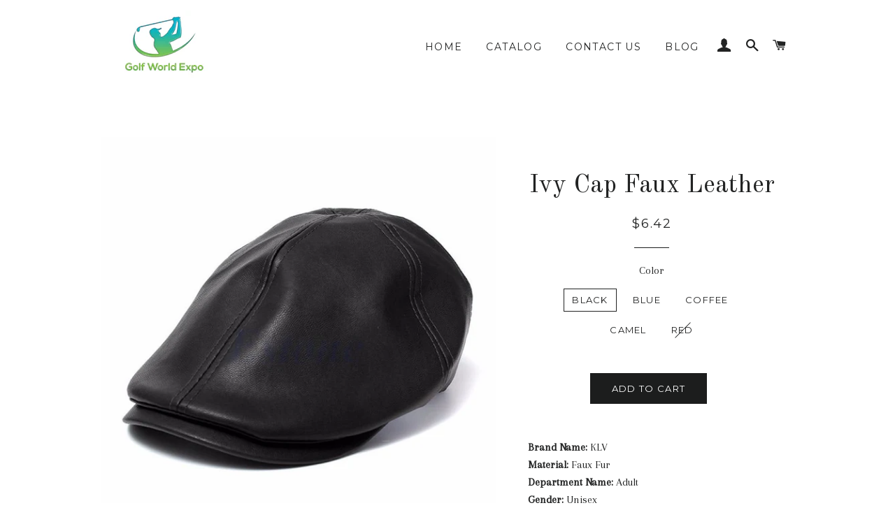

--- FILE ---
content_type: text/html; charset=utf-8
request_url: https://golfworldexpo.com/products/mens-ivy-cap-faux-leather-bunnet-newsboy-beret-cabbie-gatsby-flat-golf-hat
body_size: 17800
content:
<!doctype html>
<!--[if lt IE 7]><html class="no-js lt-ie9 lt-ie8 lt-ie7" lang="en"> <![endif]-->
<!--[if IE 7]><html class="no-js lt-ie9 lt-ie8" lang="en"> <![endif]-->
<!--[if IE 8]><html class="no-js lt-ie9" lang="en"> <![endif]-->
<!--[if IE 9 ]><html class="ie9 no-js"> <![endif]-->
<!--[if (gt IE 9)|!(IE)]><!--> <html class="no-js"> <!--<![endif]-->
<head>

<meta name="google-site-verification" content="sVZ9I8FQGoW1UsR8FE7J15zdeX9Xp6V56ufrv6GwrEU" />
  
  <!-- Basic page needs ================================================== -->
  <meta charset="utf-8">
  <meta http-equiv="X-UA-Compatible" content="IE=edge,chrome=1">

  
    <link rel="shortcut icon" href="//golfworldexpo.com/cdn/shop/files/Capture_c41a4645-ed6b-4896-aa54-53ae3cfaff21_32x32.JPG?v=1615923045" type="image/png" />
  

  <!-- Title and description ================================================== -->
  <title>
  Ivy Cap Faux Leather &ndash; Golf World Expo
  </title>

  
  <meta name="description" content="Brand Name: KLVMaterial: Faux FurDepartment Name: AdultGender: UnisexStyle: CasualPattern Type: SolidModel Number: C5531-BLItem Type: Berets">
  

  <!-- Helpers ================================================== -->
  <!-- /snippets/social-meta-tags.liquid -->




<meta property="og:site_name" content="Golf World Expo">
<meta property="og:url" content="https://golfworldexpo.com/products/mens-ivy-cap-faux-leather-bunnet-newsboy-beret-cabbie-gatsby-flat-golf-hat">
<meta property="og:title" content="Ivy Cap Faux Leather">
<meta property="og:type" content="product">
<meta property="og:description" content="Brand Name: KLVMaterial: Faux FurDepartment Name: AdultGender: UnisexStyle: CasualPattern Type: SolidModel Number: C5531-BLItem Type: Berets">

  <meta property="og:price:amount" content="6.36">
  <meta property="og:price:currency" content="USD">

<meta property="og:image" content="http://golfworldexpo.com/cdn/shop/products/product-image-458759101_1200x1200.jpg?v=1524539845"><meta property="og:image" content="http://golfworldexpo.com/cdn/shop/products/product-image-458759110_1200x1200.jpg?v=1524539847"><meta property="og:image" content="http://golfworldexpo.com/cdn/shop/products/product-image-458759107_1200x1200.jpg?v=1524539849">
<meta property="og:image:secure_url" content="https://golfworldexpo.com/cdn/shop/products/product-image-458759101_1200x1200.jpg?v=1524539845"><meta property="og:image:secure_url" content="https://golfworldexpo.com/cdn/shop/products/product-image-458759110_1200x1200.jpg?v=1524539847"><meta property="og:image:secure_url" content="https://golfworldexpo.com/cdn/shop/products/product-image-458759107_1200x1200.jpg?v=1524539849">


  <meta name="twitter:site" content="@GolfWorldExpo">

<meta name="twitter:card" content="summary_large_image">
<meta name="twitter:title" content="Ivy Cap Faux Leather">
<meta name="twitter:description" content="Brand Name: KLVMaterial: Faux FurDepartment Name: AdultGender: UnisexStyle: CasualPattern Type: SolidModel Number: C5531-BLItem Type: Berets">

  <link rel="canonical" href="https://golfworldexpo.com/products/mens-ivy-cap-faux-leather-bunnet-newsboy-beret-cabbie-gatsby-flat-golf-hat">
  <meta name="viewport" content="width=device-width,initial-scale=1,shrink-to-fit=no">
  <meta name="theme-color" content="#1c1d1d">

  <!-- CSS ================================================== -->
  <link href="//golfworldexpo.com/cdn/shop/t/2/assets/timber.scss.css?v=26990031559380320581674774710" rel="stylesheet" type="text/css" media="all" />
  <link href="//golfworldexpo.com/cdn/shop/t/2/assets/theme.scss.css?v=123750758437879041541674774710" rel="stylesheet" type="text/css" media="all" />
  
  
  
  <link href="//fonts.googleapis.com/css?family=Arapey:400" rel="stylesheet" type="text/css" media="all" />


  
    
    
    <link href="//fonts.googleapis.com/css?family=Old+Standard+TT:400" rel="stylesheet" type="text/css" media="all" />
  


  
    
    
    <link href="//fonts.googleapis.com/css?family=Montserrat:400" rel="stylesheet" type="text/css" media="all" />
  



  <!-- Sections ================================================== -->
  <script>
    window.theme = window.theme || {};
    theme.strings = {
      zoomClose: "Close (Esc)",
      zoomPrev: "Previous (Left arrow key)",
      zoomNext: "Next (Right arrow key)",
      moneyFormat: "${{amount}}",
      addressError: "Error looking up that address",
      addressNoResults: "No results for that address",
      addressQueryLimit: "You have exceeded the Google API usage limit. Consider upgrading to a \u003ca href=\"https:\/\/developers.google.com\/maps\/premium\/usage-limits\"\u003ePremium Plan\u003c\/a\u003e.",
      authError: "There was a problem authenticating your Google Maps account.",
      cartEmpty: "Your cart is currently empty.",
      cartCookie: "Enable cookies to use the shopping cart",
      cartSavings: "I18n Error: Missing interpolation value \"savings\" for \"You're saving {{ savings }}\""
    };
    theme.settings = {
      cartType: "page",
      gridType: "collage"
    };
  </script>

  <script src="//golfworldexpo.com/cdn/shop/t/2/assets/jquery-2.2.3.min.js?v=58211863146907186831524524467" type="text/javascript"></script>

  <!--[if (gt IE 9)|!(IE)]><!--><script src="//golfworldexpo.com/cdn/shop/t/2/assets/lazysizes.min.js?v=37531750901115495291524524467" async="async"></script><!--<![endif]-->
  <!--[if lte IE 9]><script src="//golfworldexpo.com/cdn/shop/t/2/assets/lazysizes.min.js?v=37531750901115495291524524467"></script><![endif]-->

  <!--[if (gt IE 9)|!(IE)]><!--><script src="//golfworldexpo.com/cdn/shop/t/2/assets/theme.js?v=124226671272222874361524525874" defer="defer"></script><!--<![endif]-->
  <!--[if lte IE 9]><script src="//golfworldexpo.com/cdn/shop/t/2/assets/theme.js?v=124226671272222874361524525874"></script><![endif]-->

  <!-- Header hook for plugins ================================================== -->
  <script>window.performance && window.performance.mark && window.performance.mark('shopify.content_for_header.start');</script><meta id="shopify-digital-wallet" name="shopify-digital-wallet" content="/452952105/digital_wallets/dialog">
<meta name="shopify-checkout-api-token" content="1f56db6e74d2b4dbd2362c5f1789ee06">
<meta id="in-context-paypal-metadata" data-shop-id="452952105" data-venmo-supported="true" data-environment="production" data-locale="en_US" data-paypal-v4="true" data-currency="USD">
<link rel="alternate" type="application/json+oembed" href="https://golfworldexpo.com/products/mens-ivy-cap-faux-leather-bunnet-newsboy-beret-cabbie-gatsby-flat-golf-hat.oembed">
<script async="async" src="/checkouts/internal/preloads.js?locale=en-US"></script>
<link rel="preconnect" href="https://shop.app" crossorigin="anonymous">
<script async="async" src="https://shop.app/checkouts/internal/preloads.js?locale=en-US&shop_id=452952105" crossorigin="anonymous"></script>
<script id="apple-pay-shop-capabilities" type="application/json">{"shopId":452952105,"countryCode":"US","currencyCode":"USD","merchantCapabilities":["supports3DS"],"merchantId":"gid:\/\/shopify\/Shop\/452952105","merchantName":"Golf World Expo","requiredBillingContactFields":["postalAddress","email"],"requiredShippingContactFields":["postalAddress","email"],"shippingType":"shipping","supportedNetworks":["visa","masterCard","amex","discover","elo","jcb"],"total":{"type":"pending","label":"Golf World Expo","amount":"1.00"},"shopifyPaymentsEnabled":true,"supportsSubscriptions":true}</script>
<script id="shopify-features" type="application/json">{"accessToken":"1f56db6e74d2b4dbd2362c5f1789ee06","betas":["rich-media-storefront-analytics"],"domain":"golfworldexpo.com","predictiveSearch":true,"shopId":452952105,"locale":"en"}</script>
<script>var Shopify = Shopify || {};
Shopify.shop = "golf-world-market.myshopify.com";
Shopify.locale = "en";
Shopify.currency = {"active":"USD","rate":"1.0"};
Shopify.country = "US";
Shopify.theme = {"name":"Brooklyn","id":10538516521,"schema_name":"Brooklyn","schema_version":"6.1.0","theme_store_id":730,"role":"main"};
Shopify.theme.handle = "null";
Shopify.theme.style = {"id":null,"handle":null};
Shopify.cdnHost = "golfworldexpo.com/cdn";
Shopify.routes = Shopify.routes || {};
Shopify.routes.root = "/";</script>
<script type="module">!function(o){(o.Shopify=o.Shopify||{}).modules=!0}(window);</script>
<script>!function(o){function n(){var o=[];function n(){o.push(Array.prototype.slice.apply(arguments))}return n.q=o,n}var t=o.Shopify=o.Shopify||{};t.loadFeatures=n(),t.autoloadFeatures=n()}(window);</script>
<script>
  window.ShopifyPay = window.ShopifyPay || {};
  window.ShopifyPay.apiHost = "shop.app\/pay";
  window.ShopifyPay.redirectState = null;
</script>
<script id="shop-js-analytics" type="application/json">{"pageType":"product"}</script>
<script defer="defer" async type="module" src="//golfworldexpo.com/cdn/shopifycloud/shop-js/modules/v2/client.init-shop-cart-sync_WVOgQShq.en.esm.js"></script>
<script defer="defer" async type="module" src="//golfworldexpo.com/cdn/shopifycloud/shop-js/modules/v2/chunk.common_C_13GLB1.esm.js"></script>
<script defer="defer" async type="module" src="//golfworldexpo.com/cdn/shopifycloud/shop-js/modules/v2/chunk.modal_CLfMGd0m.esm.js"></script>
<script type="module">
  await import("//golfworldexpo.com/cdn/shopifycloud/shop-js/modules/v2/client.init-shop-cart-sync_WVOgQShq.en.esm.js");
await import("//golfworldexpo.com/cdn/shopifycloud/shop-js/modules/v2/chunk.common_C_13GLB1.esm.js");
await import("//golfworldexpo.com/cdn/shopifycloud/shop-js/modules/v2/chunk.modal_CLfMGd0m.esm.js");

  window.Shopify.SignInWithShop?.initShopCartSync?.({"fedCMEnabled":true,"windoidEnabled":true});

</script>
<script>
  window.Shopify = window.Shopify || {};
  if (!window.Shopify.featureAssets) window.Shopify.featureAssets = {};
  window.Shopify.featureAssets['shop-js'] = {"shop-cart-sync":["modules/v2/client.shop-cart-sync_DuR37GeY.en.esm.js","modules/v2/chunk.common_C_13GLB1.esm.js","modules/v2/chunk.modal_CLfMGd0m.esm.js"],"init-fed-cm":["modules/v2/client.init-fed-cm_BucUoe6W.en.esm.js","modules/v2/chunk.common_C_13GLB1.esm.js","modules/v2/chunk.modal_CLfMGd0m.esm.js"],"shop-toast-manager":["modules/v2/client.shop-toast-manager_B0JfrpKj.en.esm.js","modules/v2/chunk.common_C_13GLB1.esm.js","modules/v2/chunk.modal_CLfMGd0m.esm.js"],"init-shop-cart-sync":["modules/v2/client.init-shop-cart-sync_WVOgQShq.en.esm.js","modules/v2/chunk.common_C_13GLB1.esm.js","modules/v2/chunk.modal_CLfMGd0m.esm.js"],"shop-button":["modules/v2/client.shop-button_B_U3bv27.en.esm.js","modules/v2/chunk.common_C_13GLB1.esm.js","modules/v2/chunk.modal_CLfMGd0m.esm.js"],"init-windoid":["modules/v2/client.init-windoid_DuP9q_di.en.esm.js","modules/v2/chunk.common_C_13GLB1.esm.js","modules/v2/chunk.modal_CLfMGd0m.esm.js"],"shop-cash-offers":["modules/v2/client.shop-cash-offers_BmULhtno.en.esm.js","modules/v2/chunk.common_C_13GLB1.esm.js","modules/v2/chunk.modal_CLfMGd0m.esm.js"],"pay-button":["modules/v2/client.pay-button_CrPSEbOK.en.esm.js","modules/v2/chunk.common_C_13GLB1.esm.js","modules/v2/chunk.modal_CLfMGd0m.esm.js"],"init-customer-accounts":["modules/v2/client.init-customer-accounts_jNk9cPYQ.en.esm.js","modules/v2/client.shop-login-button_DJ5ldayH.en.esm.js","modules/v2/chunk.common_C_13GLB1.esm.js","modules/v2/chunk.modal_CLfMGd0m.esm.js"],"avatar":["modules/v2/client.avatar_BTnouDA3.en.esm.js"],"checkout-modal":["modules/v2/client.checkout-modal_pBPyh9w8.en.esm.js","modules/v2/chunk.common_C_13GLB1.esm.js","modules/v2/chunk.modal_CLfMGd0m.esm.js"],"init-shop-for-new-customer-accounts":["modules/v2/client.init-shop-for-new-customer-accounts_BUoCy7a5.en.esm.js","modules/v2/client.shop-login-button_DJ5ldayH.en.esm.js","modules/v2/chunk.common_C_13GLB1.esm.js","modules/v2/chunk.modal_CLfMGd0m.esm.js"],"init-customer-accounts-sign-up":["modules/v2/client.init-customer-accounts-sign-up_CnczCz9H.en.esm.js","modules/v2/client.shop-login-button_DJ5ldayH.en.esm.js","modules/v2/chunk.common_C_13GLB1.esm.js","modules/v2/chunk.modal_CLfMGd0m.esm.js"],"init-shop-email-lookup-coordinator":["modules/v2/client.init-shop-email-lookup-coordinator_CzjY5t9o.en.esm.js","modules/v2/chunk.common_C_13GLB1.esm.js","modules/v2/chunk.modal_CLfMGd0m.esm.js"],"shop-follow-button":["modules/v2/client.shop-follow-button_CsYC63q7.en.esm.js","modules/v2/chunk.common_C_13GLB1.esm.js","modules/v2/chunk.modal_CLfMGd0m.esm.js"],"shop-login-button":["modules/v2/client.shop-login-button_DJ5ldayH.en.esm.js","modules/v2/chunk.common_C_13GLB1.esm.js","modules/v2/chunk.modal_CLfMGd0m.esm.js"],"shop-login":["modules/v2/client.shop-login_B9ccPdmx.en.esm.js","modules/v2/chunk.common_C_13GLB1.esm.js","modules/v2/chunk.modal_CLfMGd0m.esm.js"],"lead-capture":["modules/v2/client.lead-capture_D0K_KgYb.en.esm.js","modules/v2/chunk.common_C_13GLB1.esm.js","modules/v2/chunk.modal_CLfMGd0m.esm.js"],"payment-terms":["modules/v2/client.payment-terms_BWmiNN46.en.esm.js","modules/v2/chunk.common_C_13GLB1.esm.js","modules/v2/chunk.modal_CLfMGd0m.esm.js"]};
</script>
<script>(function() {
  var isLoaded = false;
  function asyncLoad() {
    if (isLoaded) return;
    isLoaded = true;
    var urls = ["https:\/\/chimpstatic.com\/mcjs-connected\/js\/users\/54767c7a841e223e99c1d64aa\/525d7a8f64c1c53f5fc2a871b.js?shop=golf-world-market.myshopify.com","https:\/\/amazonedropshipping.com\/shopify_app\/js\/base\/amazone.js?storeid=1692\u0026shop=golf-world-market.myshopify.com","https:\/\/amazonedropshipping.com\/shopify_app\/js\/jquery.rateyo.min.js?storeid=1692\u0026shop=golf-world-market.myshopify.com"];
    for (var i = 0; i < urls.length; i++) {
      var s = document.createElement('script');
      s.type = 'text/javascript';
      s.async = true;
      s.src = urls[i];
      var x = document.getElementsByTagName('script')[0];
      x.parentNode.insertBefore(s, x);
    }
  };
  if(window.attachEvent) {
    window.attachEvent('onload', asyncLoad);
  } else {
    window.addEventListener('load', asyncLoad, false);
  }
})();</script>
<script id="__st">var __st={"a":452952105,"offset":-28800,"reqid":"227ba8d1-fa30-4af2-b47a-290ef757e1c1-1769650278","pageurl":"golfworldexpo.com\/products\/mens-ivy-cap-faux-leather-bunnet-newsboy-beret-cabbie-gatsby-flat-golf-hat","u":"be16397384b5","p":"product","rtyp":"product","rid":584419868713};</script>
<script>window.ShopifyPaypalV4VisibilityTracking = true;</script>
<script id="captcha-bootstrap">!function(){'use strict';const t='contact',e='account',n='new_comment',o=[[t,t],['blogs',n],['comments',n],[t,'customer']],c=[[e,'customer_login'],[e,'guest_login'],[e,'recover_customer_password'],[e,'create_customer']],r=t=>t.map((([t,e])=>`form[action*='/${t}']:not([data-nocaptcha='true']) input[name='form_type'][value='${e}']`)).join(','),a=t=>()=>t?[...document.querySelectorAll(t)].map((t=>t.form)):[];function s(){const t=[...o],e=r(t);return a(e)}const i='password',u='form_key',d=['recaptcha-v3-token','g-recaptcha-response','h-captcha-response',i],f=()=>{try{return window.sessionStorage}catch{return}},m='__shopify_v',_=t=>t.elements[u];function p(t,e,n=!1){try{const o=window.sessionStorage,c=JSON.parse(o.getItem(e)),{data:r}=function(t){const{data:e,action:n}=t;return t[m]||n?{data:e,action:n}:{data:t,action:n}}(c);for(const[e,n]of Object.entries(r))t.elements[e]&&(t.elements[e].value=n);n&&o.removeItem(e)}catch(o){console.error('form repopulation failed',{error:o})}}const l='form_type',E='cptcha';function T(t){t.dataset[E]=!0}const w=window,h=w.document,L='Shopify',v='ce_forms',y='captcha';let A=!1;((t,e)=>{const n=(g='f06e6c50-85a8-45c8-87d0-21a2b65856fe',I='https://cdn.shopify.com/shopifycloud/storefront-forms-hcaptcha/ce_storefront_forms_captcha_hcaptcha.v1.5.2.iife.js',D={infoText:'Protected by hCaptcha',privacyText:'Privacy',termsText:'Terms'},(t,e,n)=>{const o=w[L][v],c=o.bindForm;if(c)return c(t,g,e,D).then(n);var r;o.q.push([[t,g,e,D],n]),r=I,A||(h.body.append(Object.assign(h.createElement('script'),{id:'captcha-provider',async:!0,src:r})),A=!0)});var g,I,D;w[L]=w[L]||{},w[L][v]=w[L][v]||{},w[L][v].q=[],w[L][y]=w[L][y]||{},w[L][y].protect=function(t,e){n(t,void 0,e),T(t)},Object.freeze(w[L][y]),function(t,e,n,w,h,L){const[v,y,A,g]=function(t,e,n){const i=e?o:[],u=t?c:[],d=[...i,...u],f=r(d),m=r(i),_=r(d.filter((([t,e])=>n.includes(e))));return[a(f),a(m),a(_),s()]}(w,h,L),I=t=>{const e=t.target;return e instanceof HTMLFormElement?e:e&&e.form},D=t=>v().includes(t);t.addEventListener('submit',(t=>{const e=I(t);if(!e)return;const n=D(e)&&!e.dataset.hcaptchaBound&&!e.dataset.recaptchaBound,o=_(e),c=g().includes(e)&&(!o||!o.value);(n||c)&&t.preventDefault(),c&&!n&&(function(t){try{if(!f())return;!function(t){const e=f();if(!e)return;const n=_(t);if(!n)return;const o=n.value;o&&e.removeItem(o)}(t);const e=Array.from(Array(32),(()=>Math.random().toString(36)[2])).join('');!function(t,e){_(t)||t.append(Object.assign(document.createElement('input'),{type:'hidden',name:u})),t.elements[u].value=e}(t,e),function(t,e){const n=f();if(!n)return;const o=[...t.querySelectorAll(`input[type='${i}']`)].map((({name:t})=>t)),c=[...d,...o],r={};for(const[a,s]of new FormData(t).entries())c.includes(a)||(r[a]=s);n.setItem(e,JSON.stringify({[m]:1,action:t.action,data:r}))}(t,e)}catch(e){console.error('failed to persist form',e)}}(e),e.submit())}));const S=(t,e)=>{t&&!t.dataset[E]&&(n(t,e.some((e=>e===t))),T(t))};for(const o of['focusin','change'])t.addEventListener(o,(t=>{const e=I(t);D(e)&&S(e,y())}));const B=e.get('form_key'),M=e.get(l),P=B&&M;t.addEventListener('DOMContentLoaded',(()=>{const t=y();if(P)for(const e of t)e.elements[l].value===M&&p(e,B);[...new Set([...A(),...v().filter((t=>'true'===t.dataset.shopifyCaptcha))])].forEach((e=>S(e,t)))}))}(h,new URLSearchParams(w.location.search),n,t,e,['guest_login'])})(!0,!0)}();</script>
<script integrity="sha256-4kQ18oKyAcykRKYeNunJcIwy7WH5gtpwJnB7kiuLZ1E=" data-source-attribution="shopify.loadfeatures" defer="defer" src="//golfworldexpo.com/cdn/shopifycloud/storefront/assets/storefront/load_feature-a0a9edcb.js" crossorigin="anonymous"></script>
<script crossorigin="anonymous" defer="defer" src="//golfworldexpo.com/cdn/shopifycloud/storefront/assets/shopify_pay/storefront-65b4c6d7.js?v=20250812"></script>
<script data-source-attribution="shopify.dynamic_checkout.dynamic.init">var Shopify=Shopify||{};Shopify.PaymentButton=Shopify.PaymentButton||{isStorefrontPortableWallets:!0,init:function(){window.Shopify.PaymentButton.init=function(){};var t=document.createElement("script");t.src="https://golfworldexpo.com/cdn/shopifycloud/portable-wallets/latest/portable-wallets.en.js",t.type="module",document.head.appendChild(t)}};
</script>
<script data-source-attribution="shopify.dynamic_checkout.buyer_consent">
  function portableWalletsHideBuyerConsent(e){var t=document.getElementById("shopify-buyer-consent"),n=document.getElementById("shopify-subscription-policy-button");t&&n&&(t.classList.add("hidden"),t.setAttribute("aria-hidden","true"),n.removeEventListener("click",e))}function portableWalletsShowBuyerConsent(e){var t=document.getElementById("shopify-buyer-consent"),n=document.getElementById("shopify-subscription-policy-button");t&&n&&(t.classList.remove("hidden"),t.removeAttribute("aria-hidden"),n.addEventListener("click",e))}window.Shopify?.PaymentButton&&(window.Shopify.PaymentButton.hideBuyerConsent=portableWalletsHideBuyerConsent,window.Shopify.PaymentButton.showBuyerConsent=portableWalletsShowBuyerConsent);
</script>
<script data-source-attribution="shopify.dynamic_checkout.cart.bootstrap">document.addEventListener("DOMContentLoaded",(function(){function t(){return document.querySelector("shopify-accelerated-checkout-cart, shopify-accelerated-checkout")}if(t())Shopify.PaymentButton.init();else{new MutationObserver((function(e,n){t()&&(Shopify.PaymentButton.init(),n.disconnect())})).observe(document.body,{childList:!0,subtree:!0})}}));
</script>
<link id="shopify-accelerated-checkout-styles" rel="stylesheet" media="screen" href="https://golfworldexpo.com/cdn/shopifycloud/portable-wallets/latest/accelerated-checkout-backwards-compat.css" crossorigin="anonymous">
<style id="shopify-accelerated-checkout-cart">
        #shopify-buyer-consent {
  margin-top: 1em;
  display: inline-block;
  width: 100%;
}

#shopify-buyer-consent.hidden {
  display: none;
}

#shopify-subscription-policy-button {
  background: none;
  border: none;
  padding: 0;
  text-decoration: underline;
  font-size: inherit;
  cursor: pointer;
}

#shopify-subscription-policy-button::before {
  box-shadow: none;
}

      </style>

<script>window.performance && window.performance.mark && window.performance.mark('shopify.content_for_header.end');</script>
  <!-- /snippets/oldIE-js.liquid -->

<!--[if lt IE 9]>
<script src="//cdnjs.cloudflare.com/ajax/libs/html5shiv/3.7.2/html5shiv.min.js" type="text/javascript"></script>
<![endif]-->


<!--[if (lte IE 9) ]><script src="//golfworldexpo.com/cdn/shop/t/2/assets/match-media.min.js?v=159635276924582161481524524467" type="text/javascript"></script><![endif]-->


  <script src="//golfworldexpo.com/cdn/shop/t/2/assets/modernizr.min.js?v=21391054748206432451524524467" type="text/javascript"></script>

  
  

<!-- Facebook Pixel Code -->
<script>
  !function(f,b,e,v,n,t,s)
  {if(f.fbq)return;n=f.fbq=function(){n.callMethod?
  n.callMethod.apply(n,arguments):n.queue.push(arguments)};
  if(!f._fbq)f._fbq=n;n.push=n;n.loaded=!0;n.version='2.0';
  n.queue=[];t=b.createElement(e);t.async=!0;
  t.src=v;s=b.getElementsByTagName(e)[0];
  s.parentNode.insertBefore(t,s)}(window, document,'script',
  'https://connect.facebook.net/en_US/fbevents.js');
  fbq('init', '268379917039855');
  fbq('track', 'PageView');
</script>
<noscript><img height="1" width="1" style="display:none"
  src="https://www.facebook.com/tr?id=268379917039855&ev=PageView&noscript=1"
/></noscript>
<!-- End Facebook Pixel Code -->
  
<link href="https://monorail-edge.shopifysvc.com" rel="dns-prefetch">
<script>(function(){if ("sendBeacon" in navigator && "performance" in window) {try {var session_token_from_headers = performance.getEntriesByType('navigation')[0].serverTiming.find(x => x.name == '_s').description;} catch {var session_token_from_headers = undefined;}var session_cookie_matches = document.cookie.match(/_shopify_s=([^;]*)/);var session_token_from_cookie = session_cookie_matches && session_cookie_matches.length === 2 ? session_cookie_matches[1] : "";var session_token = session_token_from_headers || session_token_from_cookie || "";function handle_abandonment_event(e) {var entries = performance.getEntries().filter(function(entry) {return /monorail-edge.shopifysvc.com/.test(entry.name);});if (!window.abandonment_tracked && entries.length === 0) {window.abandonment_tracked = true;var currentMs = Date.now();var navigation_start = performance.timing.navigationStart;var payload = {shop_id: 452952105,url: window.location.href,navigation_start,duration: currentMs - navigation_start,session_token,page_type: "product"};window.navigator.sendBeacon("https://monorail-edge.shopifysvc.com/v1/produce", JSON.stringify({schema_id: "online_store_buyer_site_abandonment/1.1",payload: payload,metadata: {event_created_at_ms: currentMs,event_sent_at_ms: currentMs}}));}}window.addEventListener('pagehide', handle_abandonment_event);}}());</script>
<script id="web-pixels-manager-setup">(function e(e,d,r,n,o){if(void 0===o&&(o={}),!Boolean(null===(a=null===(i=window.Shopify)||void 0===i?void 0:i.analytics)||void 0===a?void 0:a.replayQueue)){var i,a;window.Shopify=window.Shopify||{};var t=window.Shopify;t.analytics=t.analytics||{};var s=t.analytics;s.replayQueue=[],s.publish=function(e,d,r){return s.replayQueue.push([e,d,r]),!0};try{self.performance.mark("wpm:start")}catch(e){}var l=function(){var e={modern:/Edge?\/(1{2}[4-9]|1[2-9]\d|[2-9]\d{2}|\d{4,})\.\d+(\.\d+|)|Firefox\/(1{2}[4-9]|1[2-9]\d|[2-9]\d{2}|\d{4,})\.\d+(\.\d+|)|Chrom(ium|e)\/(9{2}|\d{3,})\.\d+(\.\d+|)|(Maci|X1{2}).+ Version\/(15\.\d+|(1[6-9]|[2-9]\d|\d{3,})\.\d+)([,.]\d+|)( \(\w+\)|)( Mobile\/\w+|) Safari\/|Chrome.+OPR\/(9{2}|\d{3,})\.\d+\.\d+|(CPU[ +]OS|iPhone[ +]OS|CPU[ +]iPhone|CPU IPhone OS|CPU iPad OS)[ +]+(15[._]\d+|(1[6-9]|[2-9]\d|\d{3,})[._]\d+)([._]\d+|)|Android:?[ /-](13[3-9]|1[4-9]\d|[2-9]\d{2}|\d{4,})(\.\d+|)(\.\d+|)|Android.+Firefox\/(13[5-9]|1[4-9]\d|[2-9]\d{2}|\d{4,})\.\d+(\.\d+|)|Android.+Chrom(ium|e)\/(13[3-9]|1[4-9]\d|[2-9]\d{2}|\d{4,})\.\d+(\.\d+|)|SamsungBrowser\/([2-9]\d|\d{3,})\.\d+/,legacy:/Edge?\/(1[6-9]|[2-9]\d|\d{3,})\.\d+(\.\d+|)|Firefox\/(5[4-9]|[6-9]\d|\d{3,})\.\d+(\.\d+|)|Chrom(ium|e)\/(5[1-9]|[6-9]\d|\d{3,})\.\d+(\.\d+|)([\d.]+$|.*Safari\/(?![\d.]+ Edge\/[\d.]+$))|(Maci|X1{2}).+ Version\/(10\.\d+|(1[1-9]|[2-9]\d|\d{3,})\.\d+)([,.]\d+|)( \(\w+\)|)( Mobile\/\w+|) Safari\/|Chrome.+OPR\/(3[89]|[4-9]\d|\d{3,})\.\d+\.\d+|(CPU[ +]OS|iPhone[ +]OS|CPU[ +]iPhone|CPU IPhone OS|CPU iPad OS)[ +]+(10[._]\d+|(1[1-9]|[2-9]\d|\d{3,})[._]\d+)([._]\d+|)|Android:?[ /-](13[3-9]|1[4-9]\d|[2-9]\d{2}|\d{4,})(\.\d+|)(\.\d+|)|Mobile Safari.+OPR\/([89]\d|\d{3,})\.\d+\.\d+|Android.+Firefox\/(13[5-9]|1[4-9]\d|[2-9]\d{2}|\d{4,})\.\d+(\.\d+|)|Android.+Chrom(ium|e)\/(13[3-9]|1[4-9]\d|[2-9]\d{2}|\d{4,})\.\d+(\.\d+|)|Android.+(UC? ?Browser|UCWEB|U3)[ /]?(15\.([5-9]|\d{2,})|(1[6-9]|[2-9]\d|\d{3,})\.\d+)\.\d+|SamsungBrowser\/(5\.\d+|([6-9]|\d{2,})\.\d+)|Android.+MQ{2}Browser\/(14(\.(9|\d{2,})|)|(1[5-9]|[2-9]\d|\d{3,})(\.\d+|))(\.\d+|)|K[Aa][Ii]OS\/(3\.\d+|([4-9]|\d{2,})\.\d+)(\.\d+|)/},d=e.modern,r=e.legacy,n=navigator.userAgent;return n.match(d)?"modern":n.match(r)?"legacy":"unknown"}(),u="modern"===l?"modern":"legacy",c=(null!=n?n:{modern:"",legacy:""})[u],f=function(e){return[e.baseUrl,"/wpm","/b",e.hashVersion,"modern"===e.buildTarget?"m":"l",".js"].join("")}({baseUrl:d,hashVersion:r,buildTarget:u}),m=function(e){var d=e.version,r=e.bundleTarget,n=e.surface,o=e.pageUrl,i=e.monorailEndpoint;return{emit:function(e){var a=e.status,t=e.errorMsg,s=(new Date).getTime(),l=JSON.stringify({metadata:{event_sent_at_ms:s},events:[{schema_id:"web_pixels_manager_load/3.1",payload:{version:d,bundle_target:r,page_url:o,status:a,surface:n,error_msg:t},metadata:{event_created_at_ms:s}}]});if(!i)return console&&console.warn&&console.warn("[Web Pixels Manager] No Monorail endpoint provided, skipping logging."),!1;try{return self.navigator.sendBeacon.bind(self.navigator)(i,l)}catch(e){}var u=new XMLHttpRequest;try{return u.open("POST",i,!0),u.setRequestHeader("Content-Type","text/plain"),u.send(l),!0}catch(e){return console&&console.warn&&console.warn("[Web Pixels Manager] Got an unhandled error while logging to Monorail."),!1}}}}({version:r,bundleTarget:l,surface:e.surface,pageUrl:self.location.href,monorailEndpoint:e.monorailEndpoint});try{o.browserTarget=l,function(e){var d=e.src,r=e.async,n=void 0===r||r,o=e.onload,i=e.onerror,a=e.sri,t=e.scriptDataAttributes,s=void 0===t?{}:t,l=document.createElement("script"),u=document.querySelector("head"),c=document.querySelector("body");if(l.async=n,l.src=d,a&&(l.integrity=a,l.crossOrigin="anonymous"),s)for(var f in s)if(Object.prototype.hasOwnProperty.call(s,f))try{l.dataset[f]=s[f]}catch(e){}if(o&&l.addEventListener("load",o),i&&l.addEventListener("error",i),u)u.appendChild(l);else{if(!c)throw new Error("Did not find a head or body element to append the script");c.appendChild(l)}}({src:f,async:!0,onload:function(){if(!function(){var e,d;return Boolean(null===(d=null===(e=window.Shopify)||void 0===e?void 0:e.analytics)||void 0===d?void 0:d.initialized)}()){var d=window.webPixelsManager.init(e)||void 0;if(d){var r=window.Shopify.analytics;r.replayQueue.forEach((function(e){var r=e[0],n=e[1],o=e[2];d.publishCustomEvent(r,n,o)})),r.replayQueue=[],r.publish=d.publishCustomEvent,r.visitor=d.visitor,r.initialized=!0}}},onerror:function(){return m.emit({status:"failed",errorMsg:"".concat(f," has failed to load")})},sri:function(e){var d=/^sha384-[A-Za-z0-9+/=]+$/;return"string"==typeof e&&d.test(e)}(c)?c:"",scriptDataAttributes:o}),m.emit({status:"loading"})}catch(e){m.emit({status:"failed",errorMsg:(null==e?void 0:e.message)||"Unknown error"})}}})({shopId: 452952105,storefrontBaseUrl: "https://golfworldexpo.com",extensionsBaseUrl: "https://extensions.shopifycdn.com/cdn/shopifycloud/web-pixels-manager",monorailEndpoint: "https://monorail-edge.shopifysvc.com/unstable/produce_batch",surface: "storefront-renderer",enabledBetaFlags: ["2dca8a86"],webPixelsConfigList: [{"id":"40206384","eventPayloadVersion":"v1","runtimeContext":"LAX","scriptVersion":"1","type":"CUSTOM","privacyPurposes":["MARKETING"],"name":"Meta pixel (migrated)"},{"id":"58130480","eventPayloadVersion":"v1","runtimeContext":"LAX","scriptVersion":"1","type":"CUSTOM","privacyPurposes":["ANALYTICS"],"name":"Google Analytics tag (migrated)"},{"id":"shopify-app-pixel","configuration":"{}","eventPayloadVersion":"v1","runtimeContext":"STRICT","scriptVersion":"0450","apiClientId":"shopify-pixel","type":"APP","privacyPurposes":["ANALYTICS","MARKETING"]},{"id":"shopify-custom-pixel","eventPayloadVersion":"v1","runtimeContext":"LAX","scriptVersion":"0450","apiClientId":"shopify-pixel","type":"CUSTOM","privacyPurposes":["ANALYTICS","MARKETING"]}],isMerchantRequest: false,initData: {"shop":{"name":"Golf World Expo","paymentSettings":{"currencyCode":"USD"},"myshopifyDomain":"golf-world-market.myshopify.com","countryCode":"US","storefrontUrl":"https:\/\/golfworldexpo.com"},"customer":null,"cart":null,"checkout":null,"productVariants":[{"price":{"amount":6.42,"currencyCode":"USD"},"product":{"title":"Ivy Cap Faux Leather","vendor":"Golf World Market","id":"584419868713","untranslatedTitle":"Ivy Cap Faux Leather","url":"\/products\/mens-ivy-cap-faux-leather-bunnet-newsboy-beret-cabbie-gatsby-flat-golf-hat","type":""},"id":"5528350326825","image":{"src":"\/\/golfworldexpo.com\/cdn\/shop\/products\/product-image-458759103.jpg?v=1524539863"},"sku":"7246015-black","title":"Black","untranslatedTitle":"Black"},{"price":{"amount":6.38,"currencyCode":"USD"},"product":{"title":"Ivy Cap Faux Leather","vendor":"Golf World Market","id":"584419868713","untranslatedTitle":"Ivy Cap Faux Leather","url":"\/products\/mens-ivy-cap-faux-leather-bunnet-newsboy-beret-cabbie-gatsby-flat-golf-hat","type":""},"id":"5528350359593","image":{"src":"\/\/golfworldexpo.com\/cdn\/shop\/products\/product-image-458759107.jpg?v=1524539849"},"sku":"7246015-blue","title":"Blue","untranslatedTitle":"Blue"},{"price":{"amount":6.38,"currencyCode":"USD"},"product":{"title":"Ivy Cap Faux Leather","vendor":"Golf World Market","id":"584419868713","untranslatedTitle":"Ivy Cap Faux Leather","url":"\/products\/mens-ivy-cap-faux-leather-bunnet-newsboy-beret-cabbie-gatsby-flat-golf-hat","type":""},"id":"5528350457897","image":{"src":"\/\/golfworldexpo.com\/cdn\/shop\/products\/product-image-458759108.jpg?v=1524539880"},"sku":"7246015-coffee","title":"Coffee","untranslatedTitle":"Coffee"},{"price":{"amount":6.36,"currencyCode":"USD"},"product":{"title":"Ivy Cap Faux Leather","vendor":"Golf World Market","id":"584419868713","untranslatedTitle":"Ivy Cap Faux Leather","url":"\/products\/mens-ivy-cap-faux-leather-bunnet-newsboy-beret-cabbie-gatsby-flat-golf-hat","type":""},"id":"5528350621737","image":{"src":"\/\/golfworldexpo.com\/cdn\/shop\/products\/product-image-458759110.jpg?v=1524539847"},"sku":"7246015-camel","title":"Camel","untranslatedTitle":"Camel"},{"price":{"amount":8.14,"currencyCode":"USD"},"product":{"title":"Ivy Cap Faux Leather","vendor":"Golf World Market","id":"584419868713","untranslatedTitle":"Ivy Cap Faux Leather","url":"\/products\/mens-ivy-cap-faux-leather-bunnet-newsboy-beret-cabbie-gatsby-flat-golf-hat","type":""},"id":"5528350818345","image":{"src":"\/\/golfworldexpo.com\/cdn\/shop\/products\/product-image-458759104.jpg?v=1524539867"},"sku":"7246015-red","title":"Red","untranslatedTitle":"Red"}],"purchasingCompany":null},},"https://golfworldexpo.com/cdn","1d2a099fw23dfb22ep557258f5m7a2edbae",{"modern":"","legacy":""},{"shopId":"452952105","storefrontBaseUrl":"https:\/\/golfworldexpo.com","extensionBaseUrl":"https:\/\/extensions.shopifycdn.com\/cdn\/shopifycloud\/web-pixels-manager","surface":"storefront-renderer","enabledBetaFlags":"[\"2dca8a86\"]","isMerchantRequest":"false","hashVersion":"1d2a099fw23dfb22ep557258f5m7a2edbae","publish":"custom","events":"[[\"page_viewed\",{}],[\"product_viewed\",{\"productVariant\":{\"price\":{\"amount\":6.42,\"currencyCode\":\"USD\"},\"product\":{\"title\":\"Ivy Cap Faux Leather\",\"vendor\":\"Golf World Market\",\"id\":\"584419868713\",\"untranslatedTitle\":\"Ivy Cap Faux Leather\",\"url\":\"\/products\/mens-ivy-cap-faux-leather-bunnet-newsboy-beret-cabbie-gatsby-flat-golf-hat\",\"type\":\"\"},\"id\":\"5528350326825\",\"image\":{\"src\":\"\/\/golfworldexpo.com\/cdn\/shop\/products\/product-image-458759103.jpg?v=1524539863\"},\"sku\":\"7246015-black\",\"title\":\"Black\",\"untranslatedTitle\":\"Black\"}}]]"});</script><script>
  window.ShopifyAnalytics = window.ShopifyAnalytics || {};
  window.ShopifyAnalytics.meta = window.ShopifyAnalytics.meta || {};
  window.ShopifyAnalytics.meta.currency = 'USD';
  var meta = {"product":{"id":584419868713,"gid":"gid:\/\/shopify\/Product\/584419868713","vendor":"Golf World Market","type":"","handle":"mens-ivy-cap-faux-leather-bunnet-newsboy-beret-cabbie-gatsby-flat-golf-hat","variants":[{"id":5528350326825,"price":642,"name":"Ivy Cap Faux Leather - Black","public_title":"Black","sku":"7246015-black"},{"id":5528350359593,"price":638,"name":"Ivy Cap Faux Leather - Blue","public_title":"Blue","sku":"7246015-blue"},{"id":5528350457897,"price":638,"name":"Ivy Cap Faux Leather - Coffee","public_title":"Coffee","sku":"7246015-coffee"},{"id":5528350621737,"price":636,"name":"Ivy Cap Faux Leather - Camel","public_title":"Camel","sku":"7246015-camel"},{"id":5528350818345,"price":814,"name":"Ivy Cap Faux Leather - Red","public_title":"Red","sku":"7246015-red"}],"remote":false},"page":{"pageType":"product","resourceType":"product","resourceId":584419868713,"requestId":"227ba8d1-fa30-4af2-b47a-290ef757e1c1-1769650278"}};
  for (var attr in meta) {
    window.ShopifyAnalytics.meta[attr] = meta[attr];
  }
</script>
<script class="analytics">
  (function () {
    var customDocumentWrite = function(content) {
      var jquery = null;

      if (window.jQuery) {
        jquery = window.jQuery;
      } else if (window.Checkout && window.Checkout.$) {
        jquery = window.Checkout.$;
      }

      if (jquery) {
        jquery('body').append(content);
      }
    };

    var hasLoggedConversion = function(token) {
      if (token) {
        return document.cookie.indexOf('loggedConversion=' + token) !== -1;
      }
      return false;
    }

    var setCookieIfConversion = function(token) {
      if (token) {
        var twoMonthsFromNow = new Date(Date.now());
        twoMonthsFromNow.setMonth(twoMonthsFromNow.getMonth() + 2);

        document.cookie = 'loggedConversion=' + token + '; expires=' + twoMonthsFromNow;
      }
    }

    var trekkie = window.ShopifyAnalytics.lib = window.trekkie = window.trekkie || [];
    if (trekkie.integrations) {
      return;
    }
    trekkie.methods = [
      'identify',
      'page',
      'ready',
      'track',
      'trackForm',
      'trackLink'
    ];
    trekkie.factory = function(method) {
      return function() {
        var args = Array.prototype.slice.call(arguments);
        args.unshift(method);
        trekkie.push(args);
        return trekkie;
      };
    };
    for (var i = 0; i < trekkie.methods.length; i++) {
      var key = trekkie.methods[i];
      trekkie[key] = trekkie.factory(key);
    }
    trekkie.load = function(config) {
      trekkie.config = config || {};
      trekkie.config.initialDocumentCookie = document.cookie;
      var first = document.getElementsByTagName('script')[0];
      var script = document.createElement('script');
      script.type = 'text/javascript';
      script.onerror = function(e) {
        var scriptFallback = document.createElement('script');
        scriptFallback.type = 'text/javascript';
        scriptFallback.onerror = function(error) {
                var Monorail = {
      produce: function produce(monorailDomain, schemaId, payload) {
        var currentMs = new Date().getTime();
        var event = {
          schema_id: schemaId,
          payload: payload,
          metadata: {
            event_created_at_ms: currentMs,
            event_sent_at_ms: currentMs
          }
        };
        return Monorail.sendRequest("https://" + monorailDomain + "/v1/produce", JSON.stringify(event));
      },
      sendRequest: function sendRequest(endpointUrl, payload) {
        // Try the sendBeacon API
        if (window && window.navigator && typeof window.navigator.sendBeacon === 'function' && typeof window.Blob === 'function' && !Monorail.isIos12()) {
          var blobData = new window.Blob([payload], {
            type: 'text/plain'
          });

          if (window.navigator.sendBeacon(endpointUrl, blobData)) {
            return true;
          } // sendBeacon was not successful

        } // XHR beacon

        var xhr = new XMLHttpRequest();

        try {
          xhr.open('POST', endpointUrl);
          xhr.setRequestHeader('Content-Type', 'text/plain');
          xhr.send(payload);
        } catch (e) {
          console.log(e);
        }

        return false;
      },
      isIos12: function isIos12() {
        return window.navigator.userAgent.lastIndexOf('iPhone; CPU iPhone OS 12_') !== -1 || window.navigator.userAgent.lastIndexOf('iPad; CPU OS 12_') !== -1;
      }
    };
    Monorail.produce('monorail-edge.shopifysvc.com',
      'trekkie_storefront_load_errors/1.1',
      {shop_id: 452952105,
      theme_id: 10538516521,
      app_name: "storefront",
      context_url: window.location.href,
      source_url: "//golfworldexpo.com/cdn/s/trekkie.storefront.a804e9514e4efded663580eddd6991fcc12b5451.min.js"});

        };
        scriptFallback.async = true;
        scriptFallback.src = '//golfworldexpo.com/cdn/s/trekkie.storefront.a804e9514e4efded663580eddd6991fcc12b5451.min.js';
        first.parentNode.insertBefore(scriptFallback, first);
      };
      script.async = true;
      script.src = '//golfworldexpo.com/cdn/s/trekkie.storefront.a804e9514e4efded663580eddd6991fcc12b5451.min.js';
      first.parentNode.insertBefore(script, first);
    };
    trekkie.load(
      {"Trekkie":{"appName":"storefront","development":false,"defaultAttributes":{"shopId":452952105,"isMerchantRequest":null,"themeId":10538516521,"themeCityHash":"836892726875734870","contentLanguage":"en","currency":"USD","eventMetadataId":"37bbc058-6b92-4aef-b2aa-70402eec2751"},"isServerSideCookieWritingEnabled":true,"monorailRegion":"shop_domain","enabledBetaFlags":["65f19447","b5387b81"]},"Session Attribution":{},"S2S":{"facebookCapiEnabled":false,"source":"trekkie-storefront-renderer","apiClientId":580111}}
    );

    var loaded = false;
    trekkie.ready(function() {
      if (loaded) return;
      loaded = true;

      window.ShopifyAnalytics.lib = window.trekkie;

      var originalDocumentWrite = document.write;
      document.write = customDocumentWrite;
      try { window.ShopifyAnalytics.merchantGoogleAnalytics.call(this); } catch(error) {};
      document.write = originalDocumentWrite;

      window.ShopifyAnalytics.lib.page(null,{"pageType":"product","resourceType":"product","resourceId":584419868713,"requestId":"227ba8d1-fa30-4af2-b47a-290ef757e1c1-1769650278","shopifyEmitted":true});

      var match = window.location.pathname.match(/checkouts\/(.+)\/(thank_you|post_purchase)/)
      var token = match? match[1]: undefined;
      if (!hasLoggedConversion(token)) {
        setCookieIfConversion(token);
        window.ShopifyAnalytics.lib.track("Viewed Product",{"currency":"USD","variantId":5528350326825,"productId":584419868713,"productGid":"gid:\/\/shopify\/Product\/584419868713","name":"Ivy Cap Faux Leather - Black","price":"6.42","sku":"7246015-black","brand":"Golf World Market","variant":"Black","category":"","nonInteraction":true,"remote":false},undefined,undefined,{"shopifyEmitted":true});
      window.ShopifyAnalytics.lib.track("monorail:\/\/trekkie_storefront_viewed_product\/1.1",{"currency":"USD","variantId":5528350326825,"productId":584419868713,"productGid":"gid:\/\/shopify\/Product\/584419868713","name":"Ivy Cap Faux Leather - Black","price":"6.42","sku":"7246015-black","brand":"Golf World Market","variant":"Black","category":"","nonInteraction":true,"remote":false,"referer":"https:\/\/golfworldexpo.com\/products\/mens-ivy-cap-faux-leather-bunnet-newsboy-beret-cabbie-gatsby-flat-golf-hat"});
      }
    });


        var eventsListenerScript = document.createElement('script');
        eventsListenerScript.async = true;
        eventsListenerScript.src = "//golfworldexpo.com/cdn/shopifycloud/storefront/assets/shop_events_listener-3da45d37.js";
        document.getElementsByTagName('head')[0].appendChild(eventsListenerScript);

})();</script>
  <script>
  if (!window.ga || (window.ga && typeof window.ga !== 'function')) {
    window.ga = function ga() {
      (window.ga.q = window.ga.q || []).push(arguments);
      if (window.Shopify && window.Shopify.analytics && typeof window.Shopify.analytics.publish === 'function') {
        window.Shopify.analytics.publish("ga_stub_called", {}, {sendTo: "google_osp_migration"});
      }
      console.error("Shopify's Google Analytics stub called with:", Array.from(arguments), "\nSee https://help.shopify.com/manual/promoting-marketing/pixels/pixel-migration#google for more information.");
    };
    if (window.Shopify && window.Shopify.analytics && typeof window.Shopify.analytics.publish === 'function') {
      window.Shopify.analytics.publish("ga_stub_initialized", {}, {sendTo: "google_osp_migration"});
    }
  }
</script>
<script
  defer
  src="https://golfworldexpo.com/cdn/shopifycloud/perf-kit/shopify-perf-kit-3.1.0.min.js"
  data-application="storefront-renderer"
  data-shop-id="452952105"
  data-render-region="gcp-us-east1"
  data-page-type="product"
  data-theme-instance-id="10538516521"
  data-theme-name="Brooklyn"
  data-theme-version="6.1.0"
  data-monorail-region="shop_domain"
  data-resource-timing-sampling-rate="10"
  data-shs="true"
  data-shs-beacon="true"
  data-shs-export-with-fetch="true"
  data-shs-logs-sample-rate="1"
  data-shs-beacon-endpoint="https://golfworldexpo.com/api/collect"
></script>
</head>


<body id="ivy-cap-faux-leather" class="template-product">

  <div id="NavDrawer" class="drawer drawer--left">
    <div id="shopify-section-drawer-menu" class="shopify-section"><div data-section-id="drawer-menu" data-section-type="drawer-menu-section">
  <div class="drawer__inner drawer-left__inner">

    

    <ul class="mobile-nav">
      
        

          <li class="mobile-nav__item">
            <a
              href="/"
              class="mobile-nav__link"
              >
                Home
            </a>
          </li>

        
      
        

          <li class="mobile-nav__item">
            <a
              href="/collections/all"
              class="mobile-nav__link"
              >
                Catalog
            </a>
          </li>

        
      
        

          <li class="mobile-nav__item">
            <a
              href="/pages/contact-us"
              class="mobile-nav__link"
              >
                Contact Us
            </a>
          </li>

        
      
        

          <li class="mobile-nav__item">
            <a
              href="/blogs/news"
              class="mobile-nav__link"
              >
                Blog
            </a>
          </li>

        
      
      
      <li class="mobile-nav__spacer"></li>

      
      
        
          <li class="mobile-nav__item mobile-nav__item--secondary">
            <a href="/account/login" id="customer_login_link">Log In</a>
          </li>
          <li class="mobile-nav__item mobile-nav__item--secondary">
            <a href="/account/register" id="customer_register_link">Create Account</a>
          </li>
        
      
      
        <li class="mobile-nav__item mobile-nav__item--secondary"><a href="/search">Search</a></li>
      
    </ul>
    <!-- //mobile-nav -->
  </div>
</div>


</div>
  </div>
  <div id="CartDrawer" class="drawer drawer--right drawer--has-fixed-footer">
    <div class="drawer__fixed-header">
      <div class="drawer__header">
        <div class="drawer__title">Your cart</div>
        <div class="drawer__close">
          <button type="button" class="icon-fallback-text drawer__close-button js-drawer-close">
            <span class="icon icon-x" aria-hidden="true"></span>
            <span class="fallback-text">Close Cart</span>
          </button>
        </div>
      </div>
    </div>
    <div class="drawer__inner">
      <div id="CartContainer" class="drawer__cart"></div>
    </div>
  </div>

  <div id="PageContainer" class="page-container">

    <div id="shopify-section-header" class="shopify-section"><style>
  .site-header__logo img {
    max-width: 180px;
  }

  @media screen and (max-width: 768px) {
    .site-header__logo img {
      max-width: 100%;
    }
  }
</style>


<div data-section-id="header" data-section-type="header-section" data-template="product">
  <div class="header-container">
    <div class="header-wrapper">
      
        
      

      <header class="site-header" role="banner">
        <div class="wrapper">
          <div class="grid--full grid--table">
            <div class="grid__item large--hide large--one-sixth one-quarter">
              <div class="site-nav--open site-nav--mobile">
                <button type="button" class="icon-fallback-text site-nav__link site-nav__link--burger js-drawer-open-button-left" aria-controls="NavDrawer">
                  <span class="burger-icon burger-icon--top"></span>
                  <span class="burger-icon burger-icon--mid"></span>
                  <span class="burger-icon burger-icon--bottom"></span>
                  <span class="fallback-text">Site navigation</span>
                </button>
              </div>
            </div>
            <div class="grid__item large--one-third medium-down--one-half">
              
              
                <div class="h1 site-header__logo large--left" itemscope itemtype="http://schema.org/Organization">
              
                

                
                  <a href="/" itemprop="url" class="site-header__logo-link">
                     <img src="//golfworldexpo.com/cdn/shop/files/D3v2_ce01a0ab-58e8-4a24-a2e3-d4487b477721_180x.jpg?v=1613677057"
                     srcset="//golfworldexpo.com/cdn/shop/files/D3v2_ce01a0ab-58e8-4a24-a2e3-d4487b477721_180x.jpg?v=1613677057 1x, //golfworldexpo.com/cdn/shop/files/D3v2_ce01a0ab-58e8-4a24-a2e3-d4487b477721_180x@2x.jpg?v=1613677057 2x"
                     alt="Golf World Expo"
                     itemprop="logo">
                  </a>
                
              
                </div>
              
            </div>
            <nav class="grid__item large--two-thirds large--text-right medium-down--hide" role="navigation">
              
              <!-- begin site-nav -->
              <ul class="site-nav" id="AccessibleNav">
                
                  
                    <li class="site-nav__item">
                      <a
                        href="/"
                        class="site-nav__link"
                        data-meganav-type="child"
                        >
                          Home
                      </a>
                    </li>
                  
                
                  
                    <li class="site-nav__item">
                      <a
                        href="/collections/all"
                        class="site-nav__link"
                        data-meganav-type="child"
                        >
                          Catalog
                      </a>
                    </li>
                  
                
                  
                    <li class="site-nav__item">
                      <a
                        href="/pages/contact-us"
                        class="site-nav__link"
                        data-meganav-type="child"
                        >
                          Contact Us
                      </a>
                    </li>
                  
                
                  
                    <li class="site-nav__item">
                      <a
                        href="/blogs/news"
                        class="site-nav__link"
                        data-meganav-type="child"
                        >
                          Blog
                      </a>
                    </li>
                  
                

                
                
                  <li class="site-nav__item site-nav__expanded-item site-nav__item--compressed">
                    <a class="site-nav__link site-nav__link--icon" href="/account">
                      <span class="icon-fallback-text">
                        <span class="icon icon-customer" aria-hidden="true"></span>
                        <span class="fallback-text">
                          
                            Log In
                          
                        </span>
                      </span>
                    </a>
                  </li>
                

                
                  
                  
                  <li class="site-nav__item site-nav__item--compressed">
                    <a href="/search" class="site-nav__link site-nav__link--icon js-toggle-search-modal" data-mfp-src="#SearchModal">
                      <span class="icon-fallback-text">
                        <span class="icon icon-search" aria-hidden="true"></span>
                        <span class="fallback-text">Search</span>
                      </span>
                    </a>
                  </li>
                

                <li class="site-nav__item site-nav__item--compressed">
                  <a href="/cart" class="site-nav__link site-nav__link--icon cart-link js-drawer-open-button-right" aria-controls="CartDrawer">
                    <span class="icon-fallback-text">
                      <span class="icon icon-cart" aria-hidden="true"></span>
                      <span class="fallback-text">Cart</span>
                    </span>
                    <span class="cart-link__bubble"></span>
                  </a>
                </li>

              </ul>
              <!-- //site-nav -->
            </nav>
            <div class="grid__item large--hide one-quarter">
              <div class="site-nav--mobile text-right">
                <a href="/cart" class="site-nav__link cart-link js-drawer-open-button-right" aria-controls="CartDrawer">
                  <span class="icon-fallback-text">
                    <span class="icon icon-cart" aria-hidden="true"></span>
                    <span class="fallback-text">Cart</span>
                  </span>
                  <span class="cart-link__bubble"></span>
                </a>
              </div>
            </div>
          </div>

        </div>
      </header>
    </div>
  </div>
</div>


</div>

    

    <main class="main-content" role="main">
      
        <div class="wrapper">
      
        <!-- /templates/product.liquid -->


<div id="shopify-section-product-template" class="shopify-section"><!-- /templates/product.liquid -->
<div itemscope itemtype="http://schema.org/Product" id="ProductSection--product-template" data-section-id="product-template" data-section-type="product-template" data-image-zoom-type="false" data-enable-history-state="true" data-scroll-to-image="true">

    <meta itemprop="url" content="https://golfworldexpo.com/products/mens-ivy-cap-faux-leather-bunnet-newsboy-beret-cabbie-gatsby-flat-golf-hat">
    <meta itemprop="image" content="//golfworldexpo.com/cdn/shop/products/product-image-458759101_grande.jpg?v=1524539845">

    
    

    <div class="grid product-single">
      <div class="grid__item large--seven-twelfths medium--seven-twelfths text-center">

        
          

          
          <div class="product-single__photos">
            
            

            
            <div class="product-single__photo--flex-wrapper">
              <div class="product-single__photo--flex">
                <style>
  

  @media screen and (min-width: 591px) { 
    .product-single__photo-2246534889513 {
      max-width: 640px;
      max-height: 640px;
    }
    #ProductImageWrapper-2246534889513 {
      max-width: 640px;
    }
   } 

  
    
    @media screen and (max-width: 590px) {
      .product-single__photo-2246534889513 {
        max-width: 590.0px;
      }
      #ProductImageWrapper-2246534889513 {
        max-width: 590.0px;
      }
    }
  
</style>

                <div id="ProductImageWrapper-2246534889513" class="product-single__photo--container">
                  <div class="product-single__photo-wrapper" style="padding-top:100.0%;">
                    
                    <img class="product-single__photo lazyload product-single__photo-2246534889513"
                      src="//golfworldexpo.com/cdn/shop/products/product-image-458759103_300x300.jpg?v=1524539863"
                      data-src="//golfworldexpo.com/cdn/shop/products/product-image-458759103_{width}x.jpg?v=1524539863"
                      data-widths="[180, 360, 590, 720, 900, 1080, 1296, 1512, 1728, 2048]"
                      data-aspectratio="1.0"
                      data-sizes="auto"
                      
                      data-image-id="2246534889513"
                      alt="Ivy Cap Faux Leather">

                    <noscript>
                      <img class="product-single__photo"
                        src="//golfworldexpo.com/cdn/shop/products/product-image-458759103.jpg?v=1524539863"
                        
                        alt="Ivy Cap Faux Leather" data-image-id="2246534889513">
                    </noscript>
                  </div>
                </div>
              </div>
            </div>

            
            
              

                
                
                

                <div class="product-single__photo--flex-wrapper">
                  <div class="product-single__photo--flex">
                    <style>
  

  @media screen and (min-width: 591px) { 
    .product-single__photo-2246530891817 {
      max-width: 800px;
      max-height: 800px;
    }
    #ProductImageWrapper-2246530891817 {
      max-width: 800px;
    }
   } 

  
    
    @media screen and (max-width: 590px) {
      .product-single__photo-2246530891817 {
        max-width: 590.0px;
      }
      #ProductImageWrapper-2246530891817 {
        max-width: 590.0px;
      }
    }
  
</style>

                    <div id="ProductImageWrapper-2246530891817" class="product-single__photo--container">
                      <div class="product-single__photo-wrapper" style="padding-top:100.0%;">
                        
                        <img class="product-single__photo lazyload product-single__photo-2246530891817"
                          src="//golfworldexpo.com/cdn/shop/products/product-image-458759101_300x.jpg?v=1524539845"
                          data-src="//golfworldexpo.com/cdn/shop/products/product-image-458759101_{width}x.jpg?v=1524539845"
                          data-widths="[180, 360, 540, 720, 900, 1080, 1296, 1512, 1728, 2048]"
                          data-aspectratio="1.0"
                          data-sizes="auto"
                          
                          data-image-id="2246530891817"
                          alt="Ivy Cap Faux Leather">

                        <noscript>
                          <img class="product-single__photo" src="//golfworldexpo.com/cdn/shop/products/product-image-458759101.jpg?v=1524539845"
                            
                            alt="Ivy Cap Faux Leather"
                            data-image-id="2246530891817">
                        </noscript>
                      </div>
                    </div>
                  </div>
                </div>
              
            
              

                
                
                

                <div class="product-single__photo--flex-wrapper">
                  <div class="product-single__photo--flex">
                    <style>
  

  @media screen and (min-width: 591px) { 
    .product-single__photo-2246531612713 {
      max-width: 640px;
      max-height: 640px;
    }
    #ProductImageWrapper-2246531612713 {
      max-width: 640px;
    }
   } 

  
    
    @media screen and (max-width: 590px) {
      .product-single__photo-2246531612713 {
        max-width: 590.0px;
      }
      #ProductImageWrapper-2246531612713 {
        max-width: 590.0px;
      }
    }
  
</style>

                    <div id="ProductImageWrapper-2246531612713" class="product-single__photo--container">
                      <div class="product-single__photo-wrapper" style="padding-top:100.0%;">
                        
                        <img class="product-single__photo lazyload product-single__photo-2246531612713"
                          src="//golfworldexpo.com/cdn/shop/products/product-image-458759110_300x.jpg?v=1524539847"
                          data-src="//golfworldexpo.com/cdn/shop/products/product-image-458759110_{width}x.jpg?v=1524539847"
                          data-widths="[180, 360, 540, 720, 900, 1080, 1296, 1512, 1728, 2048]"
                          data-aspectratio="1.0"
                          data-sizes="auto"
                          
                          data-image-id="2246531612713"
                          alt="Ivy Cap Faux Leather">

                        <noscript>
                          <img class="product-single__photo" src="//golfworldexpo.com/cdn/shop/products/product-image-458759110.jpg?v=1524539847"
                            
                            alt="Ivy Cap Faux Leather"
                            data-image-id="2246531612713">
                        </noscript>
                      </div>
                    </div>
                  </div>
                </div>
              
            
              

                
                
                

                <div class="product-single__photo--flex-wrapper">
                  <div class="product-single__photo--flex">
                    <style>
  

  @media screen and (min-width: 591px) { 
    .product-single__photo-2246532071465 {
      max-width: 640px;
      max-height: 640px;
    }
    #ProductImageWrapper-2246532071465 {
      max-width: 640px;
    }
   } 

  
    
    @media screen and (max-width: 590px) {
      .product-single__photo-2246532071465 {
        max-width: 590.0px;
      }
      #ProductImageWrapper-2246532071465 {
        max-width: 590.0px;
      }
    }
  
</style>

                    <div id="ProductImageWrapper-2246532071465" class="product-single__photo--container">
                      <div class="product-single__photo-wrapper" style="padding-top:100.0%;">
                        
                        <img class="product-single__photo lazyload product-single__photo-2246532071465"
                          src="//golfworldexpo.com/cdn/shop/products/product-image-458759107_300x.jpg?v=1524539849"
                          data-src="//golfworldexpo.com/cdn/shop/products/product-image-458759107_{width}x.jpg?v=1524539849"
                          data-widths="[180, 360, 540, 720, 900, 1080, 1296, 1512, 1728, 2048]"
                          data-aspectratio="1.0"
                          data-sizes="auto"
                          
                          data-image-id="2246532071465"
                          alt="Ivy Cap Faux Leather">

                        <noscript>
                          <img class="product-single__photo" src="//golfworldexpo.com/cdn/shop/products/product-image-458759107.jpg?v=1524539849"
                            
                            alt="Ivy Cap Faux Leather"
                            data-image-id="2246532071465">
                        </noscript>
                      </div>
                    </div>
                  </div>
                </div>
              
            
              
            
              

                
                
                

                <div class="product-single__photo--flex-wrapper">
                  <div class="product-single__photo--flex">
                    <style>
  

  @media screen and (min-width: 591px) { 
    .product-single__photo-2246535282729 {
      max-width: 640px;
      max-height: 640px;
    }
    #ProductImageWrapper-2246535282729 {
      max-width: 640px;
    }
   } 

  
    
    @media screen and (max-width: 590px) {
      .product-single__photo-2246535282729 {
        max-width: 590.0px;
      }
      #ProductImageWrapper-2246535282729 {
        max-width: 590.0px;
      }
    }
  
</style>

                    <div id="ProductImageWrapper-2246535282729" class="product-single__photo--container">
                      <div class="product-single__photo-wrapper" style="padding-top:100.0%;">
                        
                        <img class="product-single__photo lazyload product-single__photo-2246535282729"
                          src="//golfworldexpo.com/cdn/shop/products/product-image-458759104_300x.jpg?v=1524539867"
                          data-src="//golfworldexpo.com/cdn/shop/products/product-image-458759104_{width}x.jpg?v=1524539867"
                          data-widths="[180, 360, 540, 720, 900, 1080, 1296, 1512, 1728, 2048]"
                          data-aspectratio="1.0"
                          data-sizes="auto"
                          
                          data-image-id="2246535282729"
                          alt="Ivy Cap Faux Leather">

                        <noscript>
                          <img class="product-single__photo" src="//golfworldexpo.com/cdn/shop/products/product-image-458759104.jpg?v=1524539867"
                            
                            alt="Ivy Cap Faux Leather"
                            data-image-id="2246535282729">
                        </noscript>
                      </div>
                    </div>
                  </div>
                </div>
              
            
              

                
                
                

                <div class="product-single__photo--flex-wrapper">
                  <div class="product-single__photo--flex">
                    <style>
  

  @media screen and (min-width: 591px) { 
    .product-single__photo-2246537642025 {
      max-width: 640px;
      max-height: 640px;
    }
    #ProductImageWrapper-2246537642025 {
      max-width: 640px;
    }
   } 

  
    
    @media screen and (max-width: 590px) {
      .product-single__photo-2246537642025 {
        max-width: 590.0px;
      }
      #ProductImageWrapper-2246537642025 {
        max-width: 590.0px;
      }
    }
  
</style>

                    <div id="ProductImageWrapper-2246537642025" class="product-single__photo--container">
                      <div class="product-single__photo-wrapper" style="padding-top:100.0%;">
                        
                        <img class="product-single__photo lazyload product-single__photo-2246537642025"
                          src="//golfworldexpo.com/cdn/shop/products/product-image-458759108_300x.jpg?v=1524539880"
                          data-src="//golfworldexpo.com/cdn/shop/products/product-image-458759108_{width}x.jpg?v=1524539880"
                          data-widths="[180, 360, 540, 720, 900, 1080, 1296, 1512, 1728, 2048]"
                          data-aspectratio="1.0"
                          data-sizes="auto"
                          
                          data-image-id="2246537642025"
                          alt="Ivy Cap Faux Leather">

                        <noscript>
                          <img class="product-single__photo" src="//golfworldexpo.com/cdn/shop/products/product-image-458759108.jpg?v=1524539880"
                            
                            alt="Ivy Cap Faux Leather"
                            data-image-id="2246537642025">
                        </noscript>
                      </div>
                    </div>
                  </div>
                </div>
              
            

          </div>

        
      </div>

      <div class="grid__item product-single__meta--wrapper medium--five-twelfths large--five-twelfths">
        <div class="product-single__meta">
          

          <h1 class="product-single__title" itemprop="name">Ivy Cap Faux Leather</h1>

          <div itemprop="offers" itemscope itemtype="http://schema.org/Offer">
            

            
              <span id="PriceA11y" class="visually-hidden">Regular price</span>
            

            <span id="ProductPrice"
              class="product-single__price"
              itemprop="price"
              content="6.42">
              $6.42
            </span>

            <hr class="hr--small">

            <meta itemprop="priceCurrency" content="USD">
            <link itemprop="availability" href="http://schema.org/InStock">

            

            

            <form method="post" action="/cart/add" id="AddToCartForm--product-template" accept-charset="UTF-8" class="
              product-single__form
" enctype="multipart/form-data"><input type="hidden" name="form_type" value="product" /><input type="hidden" name="utf8" value="✓" />
              
                
                  <div class="radio-wrapper js product-form__item">
                    <label class="single-option-radio__label"
                      for="ProductSelect-option-0">
                      Color
                    </label>
                    
                      <fieldset class="single-option-radio"
                        name="color"
                        id="ProductSelect-option-0">
                        
                        
                          
                          
                          <input type="radio"
                             checked="checked"
                            
                            value="Black"
                            data-index="option1"
                            name="color"
                            class="single-option-selector__radio"
                            id="ProductSelect-option-color-Black">
                          <label for="ProductSelect-option-color-Black">Black</label>
                        
                          
                          
                          <input type="radio"
                            
                            
                            value="Blue"
                            data-index="option1"
                            name="color"
                            class="single-option-selector__radio"
                            id="ProductSelect-option-color-Blue">
                          <label for="ProductSelect-option-color-Blue">Blue</label>
                        
                          
                          
                          <input type="radio"
                            
                            
                            value="Coffee"
                            data-index="option1"
                            name="color"
                            class="single-option-selector__radio"
                            id="ProductSelect-option-color-Coffee">
                          <label for="ProductSelect-option-color-Coffee">Coffee</label>
                        
                          
                          
                          <input type="radio"
                            
                            
                            value="Camel"
                            data-index="option1"
                            name="color"
                            class="single-option-selector__radio"
                            id="ProductSelect-option-color-Camel">
                          <label for="ProductSelect-option-color-Camel">Camel</label>
                        
                          
                          
                          <input type="radio"
                            
                             disabled="disabled"
                            value="Red"
                            data-index="option1"
                            name="color"
                            class="single-option-selector__radio disabled"
                            id="ProductSelect-option-color-Red">
                          <label for="ProductSelect-option-color-Red" class="disabled">Red</label>
                        
                      </fieldset>
                    
                  </div>
                
              

              <select name="id" id="ProductSelect" class="product-single__variants no-js">
                
                  
                    <option 
                      selected="selected" 
                      data-sku="7246015-black"
                      value="5528350326825">
                      Black - $6.42 USD
                    </option>
                  
                
                  
                    <option 
                      data-sku="7246015-blue"
                      value="5528350359593">
                      Blue - $6.38 USD
                    </option>
                  
                
                  
                    <option 
                      data-sku="7246015-coffee"
                      value="5528350457897">
                      Coffee - $6.38 USD
                    </option>
                  
                
                  
                    <option 
                      data-sku="7246015-camel"
                      value="5528350621737">
                      Camel - $6.36 USD
                    </option>
                  
                
                  
                    <option disabled="disabled">
                      Red - Sold Out
                    </option>
                  
                
              </select>

              

              <div class="product-single__add-to-cart">
                <button type="submit" name="add" id="AddToCart--product-template" class="btn btn--add-to-cart">
                  <span class="btn__text">
                    
                      Add to Cart
                    
                  </span>
                </button>
                
              </div>
            <input type="hidden" name="product-id" value="584419868713" /><input type="hidden" name="section-id" value="product-template" /></form>

          </div>

          <div class="product-single__description rte" itemprop="description">
            <p><span><strong>Brand Name:</strong> KLV</span><br><span><strong>Material:</strong> Faux Fur</span><br><span><strong>Department Name:</strong> Adult</span><br><span><strong>Gender:</strong> Unisex</span><br><span><strong>Style:</strong> Casual</span><br><span><strong>Pattern Type:</strong> Solid</span><br><span><strong>Model Number:</strong> C5531-BL</span><br><span><strong>Item Type:</strong> Berets</span></p>
          </div>

          
            <!-- /snippets/social-sharing.liquid -->


<div class="social-sharing clean">

  
    <a target="_blank" href="//www.facebook.com/sharer.php?u=https://golfworldexpo.com/products/mens-ivy-cap-faux-leather-bunnet-newsboy-beret-cabbie-gatsby-flat-golf-hat" class="share-facebook" title="Share on Facebook">
      <span class="icon icon-facebook" aria-hidden="true"></span>
      <span class="share-title" aria-hidden="true">Share</span>
      <span class="visually-hidden">Share on Facebook</span>
    </a>
  

  
    <a target="_blank" href="//twitter.com/share?text=Ivy%20Cap%20Faux%20Leather&amp;url=https://golfworldexpo.com/products/mens-ivy-cap-faux-leather-bunnet-newsboy-beret-cabbie-gatsby-flat-golf-hat" class="share-twitter" title="Tweet on Twitter">
      <span class="icon icon-twitter" aria-hidden="true"></span>
      <span class="share-title" aria-hidden="true">Tweet</span>
      <span class="visually-hidden">Tweet on Twitter</span>
    </a>
  

  
    <a target="_blank" href="//pinterest.com/pin/create/button/?url=https://golfworldexpo.com/products/mens-ivy-cap-faux-leather-bunnet-newsboy-beret-cabbie-gatsby-flat-golf-hat&amp;media=//golfworldexpo.com/cdn/shop/products/product-image-458759101_1024x1024.jpg?v=1524539845&amp;description=Ivy%20Cap%20Faux%20Leather" class="share-pinterest" title="Pin on Pinterest">
      <span class="icon icon-pinterest" aria-hidden="true"></span>
      <span class="share-title" aria-hidden="true">Pin it</span>
      <span class="visually-hidden">Pin on Pinterest</span>
    </a>
  

</div>

          
        </div>
      </div>
    </div>

    

</div>

  <script type="application/json" id="ProductJson-product-template">
    {"id":584419868713,"title":"Ivy Cap Faux Leather","handle":"mens-ivy-cap-faux-leather-bunnet-newsboy-beret-cabbie-gatsby-flat-golf-hat","description":"\u003cp\u003e\u003cspan\u003e\u003cstrong\u003eBrand Name:\u003c\/strong\u003e KLV\u003c\/span\u003e\u003cbr\u003e\u003cspan\u003e\u003cstrong\u003eMaterial:\u003c\/strong\u003e Faux Fur\u003c\/span\u003e\u003cbr\u003e\u003cspan\u003e\u003cstrong\u003eDepartment Name:\u003c\/strong\u003e Adult\u003c\/span\u003e\u003cbr\u003e\u003cspan\u003e\u003cstrong\u003eGender:\u003c\/strong\u003e Unisex\u003c\/span\u003e\u003cbr\u003e\u003cspan\u003e\u003cstrong\u003eStyle:\u003c\/strong\u003e Casual\u003c\/span\u003e\u003cbr\u003e\u003cspan\u003e\u003cstrong\u003ePattern Type:\u003c\/strong\u003e Solid\u003c\/span\u003e\u003cbr\u003e\u003cspan\u003e\u003cstrong\u003eModel Number:\u003c\/strong\u003e C5531-BL\u003c\/span\u003e\u003cbr\u003e\u003cspan\u003e\u003cstrong\u003eItem Type:\u003c\/strong\u003e Berets\u003c\/span\u003e\u003c\/p\u003e","published_at":"2018-04-23T20:17:23-07:00","created_at":"2018-04-23T20:17:23-07:00","vendor":"Golf World Market","type":"","tags":[],"price":636,"price_min":636,"price_max":814,"available":true,"price_varies":true,"compare_at_price":0,"compare_at_price_min":0,"compare_at_price_max":0,"compare_at_price_varies":false,"variants":[{"id":5528350326825,"title":"Black","option1":"Black","option2":null,"option3":null,"sku":"7246015-black","requires_shipping":true,"taxable":false,"featured_image":{"id":2246534889513,"product_id":584419868713,"position":4,"created_at":"2018-04-23T20:17:43-07:00","updated_at":"2018-04-23T20:17:43-07:00","alt":null,"width":640,"height":640,"src":"\/\/golfworldexpo.com\/cdn\/shop\/products\/product-image-458759103.jpg?v=1524539863","variant_ids":[5528350326825]},"available":true,"name":"Ivy Cap Faux Leather - Black","public_title":"Black","options":["Black"],"price":642,"weight":454,"compare_at_price":0,"inventory_management":"shopify","barcode":"792759916656","featured_media":{"alt":null,"id":938152656944,"position":4,"preview_image":{"aspect_ratio":1.0,"height":640,"width":640,"src":"\/\/golfworldexpo.com\/cdn\/shop\/products\/product-image-458759103.jpg?v=1524539863"}},"requires_selling_plan":false,"selling_plan_allocations":[]},{"id":5528350359593,"title":"Blue","option1":"Blue","option2":null,"option3":null,"sku":"7246015-blue","requires_shipping":true,"taxable":false,"featured_image":{"id":2246532071465,"product_id":584419868713,"position":3,"created_at":"2018-04-23T20:17:29-07:00","updated_at":"2018-04-23T20:17:29-07:00","alt":null,"width":640,"height":640,"src":"\/\/golfworldexpo.com\/cdn\/shop\/products\/product-image-458759107.jpg?v=1524539849","variant_ids":[5528350359593]},"available":true,"name":"Ivy Cap Faux Leather - Blue","public_title":"Blue","options":["Blue"],"price":638,"weight":454,"compare_at_price":0,"inventory_management":"shopify","barcode":"792759916663","featured_media":{"alt":null,"id":938151772208,"position":3,"preview_image":{"aspect_ratio":1.0,"height":640,"width":640,"src":"\/\/golfworldexpo.com\/cdn\/shop\/products\/product-image-458759107.jpg?v=1524539849"}},"requires_selling_plan":false,"selling_plan_allocations":[]},{"id":5528350457897,"title":"Coffee","option1":"Coffee","option2":null,"option3":null,"sku":"7246015-coffee","requires_shipping":true,"taxable":false,"featured_image":{"id":2246537642025,"product_id":584419868713,"position":6,"created_at":"2018-04-23T20:18:00-07:00","updated_at":"2018-04-23T20:18:00-07:00","alt":null,"width":640,"height":640,"src":"\/\/golfworldexpo.com\/cdn\/shop\/products\/product-image-458759108.jpg?v=1524539880","variant_ids":[5528350457897]},"available":true,"name":"Ivy Cap Faux Leather - Coffee","public_title":"Coffee","options":["Coffee"],"price":638,"weight":454,"compare_at_price":0,"inventory_management":"shopify","barcode":"792759916670","featured_media":{"alt":null,"id":938153934896,"position":6,"preview_image":{"aspect_ratio":1.0,"height":640,"width":640,"src":"\/\/golfworldexpo.com\/cdn\/shop\/products\/product-image-458759108.jpg?v=1524539880"}},"requires_selling_plan":false,"selling_plan_allocations":[]},{"id":5528350621737,"title":"Camel","option1":"Camel","option2":null,"option3":null,"sku":"7246015-camel","requires_shipping":true,"taxable":false,"featured_image":{"id":2246531612713,"product_id":584419868713,"position":2,"created_at":"2018-04-23T20:17:27-07:00","updated_at":"2018-04-23T20:17:27-07:00","alt":null,"width":640,"height":640,"src":"\/\/golfworldexpo.com\/cdn\/shop\/products\/product-image-458759110.jpg?v=1524539847","variant_ids":[5528350621737]},"available":true,"name":"Ivy Cap Faux Leather - Camel","public_title":"Camel","options":["Camel"],"price":636,"weight":454,"compare_at_price":0,"inventory_management":"shopify","barcode":"792759916687","featured_media":{"alt":null,"id":938151575600,"position":2,"preview_image":{"aspect_ratio":1.0,"height":640,"width":640,"src":"\/\/golfworldexpo.com\/cdn\/shop\/products\/product-image-458759110.jpg?v=1524539847"}},"requires_selling_plan":false,"selling_plan_allocations":[]},{"id":5528350818345,"title":"Red","option1":"Red","option2":null,"option3":null,"sku":"7246015-red","requires_shipping":true,"taxable":false,"featured_image":{"id":2246535282729,"product_id":584419868713,"position":5,"created_at":"2018-04-23T20:17:47-07:00","updated_at":"2018-04-23T20:17:47-07:00","alt":null,"width":640,"height":640,"src":"\/\/golfworldexpo.com\/cdn\/shop\/products\/product-image-458759104.jpg?v=1524539867","variant_ids":[5528350818345]},"available":false,"name":"Ivy Cap Faux Leather - Red","public_title":"Red","options":["Red"],"price":814,"weight":454,"compare_at_price":0,"inventory_management":"shopify","barcode":"792759916694","featured_media":{"alt":null,"id":938152886320,"position":5,"preview_image":{"aspect_ratio":1.0,"height":640,"width":640,"src":"\/\/golfworldexpo.com\/cdn\/shop\/products\/product-image-458759104.jpg?v=1524539867"}},"requires_selling_plan":false,"selling_plan_allocations":[]}],"images":["\/\/golfworldexpo.com\/cdn\/shop\/products\/product-image-458759101.jpg?v=1524539845","\/\/golfworldexpo.com\/cdn\/shop\/products\/product-image-458759110.jpg?v=1524539847","\/\/golfworldexpo.com\/cdn\/shop\/products\/product-image-458759107.jpg?v=1524539849","\/\/golfworldexpo.com\/cdn\/shop\/products\/product-image-458759103.jpg?v=1524539863","\/\/golfworldexpo.com\/cdn\/shop\/products\/product-image-458759104.jpg?v=1524539867","\/\/golfworldexpo.com\/cdn\/shop\/products\/product-image-458759108.jpg?v=1524539880"],"featured_image":"\/\/golfworldexpo.com\/cdn\/shop\/products\/product-image-458759101.jpg?v=1524539845","options":["Color"],"media":[{"alt":null,"id":938151280688,"position":1,"preview_image":{"aspect_ratio":1.0,"height":800,"width":800,"src":"\/\/golfworldexpo.com\/cdn\/shop\/products\/product-image-458759101.jpg?v=1524539845"},"aspect_ratio":1.0,"height":800,"media_type":"image","src":"\/\/golfworldexpo.com\/cdn\/shop\/products\/product-image-458759101.jpg?v=1524539845","width":800},{"alt":null,"id":938151575600,"position":2,"preview_image":{"aspect_ratio":1.0,"height":640,"width":640,"src":"\/\/golfworldexpo.com\/cdn\/shop\/products\/product-image-458759110.jpg?v=1524539847"},"aspect_ratio":1.0,"height":640,"media_type":"image","src":"\/\/golfworldexpo.com\/cdn\/shop\/products\/product-image-458759110.jpg?v=1524539847","width":640},{"alt":null,"id":938151772208,"position":3,"preview_image":{"aspect_ratio":1.0,"height":640,"width":640,"src":"\/\/golfworldexpo.com\/cdn\/shop\/products\/product-image-458759107.jpg?v=1524539849"},"aspect_ratio":1.0,"height":640,"media_type":"image","src":"\/\/golfworldexpo.com\/cdn\/shop\/products\/product-image-458759107.jpg?v=1524539849","width":640},{"alt":null,"id":938152656944,"position":4,"preview_image":{"aspect_ratio":1.0,"height":640,"width":640,"src":"\/\/golfworldexpo.com\/cdn\/shop\/products\/product-image-458759103.jpg?v=1524539863"},"aspect_ratio":1.0,"height":640,"media_type":"image","src":"\/\/golfworldexpo.com\/cdn\/shop\/products\/product-image-458759103.jpg?v=1524539863","width":640},{"alt":null,"id":938152886320,"position":5,"preview_image":{"aspect_ratio":1.0,"height":640,"width":640,"src":"\/\/golfworldexpo.com\/cdn\/shop\/products\/product-image-458759104.jpg?v=1524539867"},"aspect_ratio":1.0,"height":640,"media_type":"image","src":"\/\/golfworldexpo.com\/cdn\/shop\/products\/product-image-458759104.jpg?v=1524539867","width":640},{"alt":null,"id":938153934896,"position":6,"preview_image":{"aspect_ratio":1.0,"height":640,"width":640,"src":"\/\/golfworldexpo.com\/cdn\/shop\/products\/product-image-458759108.jpg?v=1524539880"},"aspect_ratio":1.0,"height":640,"media_type":"image","src":"\/\/golfworldexpo.com\/cdn\/shop\/products\/product-image-458759108.jpg?v=1524539880","width":640}],"requires_selling_plan":false,"selling_plan_groups":[],"content":"\u003cp\u003e\u003cspan\u003e\u003cstrong\u003eBrand Name:\u003c\/strong\u003e KLV\u003c\/span\u003e\u003cbr\u003e\u003cspan\u003e\u003cstrong\u003eMaterial:\u003c\/strong\u003e Faux Fur\u003c\/span\u003e\u003cbr\u003e\u003cspan\u003e\u003cstrong\u003eDepartment Name:\u003c\/strong\u003e Adult\u003c\/span\u003e\u003cbr\u003e\u003cspan\u003e\u003cstrong\u003eGender:\u003c\/strong\u003e Unisex\u003c\/span\u003e\u003cbr\u003e\u003cspan\u003e\u003cstrong\u003eStyle:\u003c\/strong\u003e Casual\u003c\/span\u003e\u003cbr\u003e\u003cspan\u003e\u003cstrong\u003ePattern Type:\u003c\/strong\u003e Solid\u003c\/span\u003e\u003cbr\u003e\u003cspan\u003e\u003cstrong\u003eModel Number:\u003c\/strong\u003e C5531-BL\u003c\/span\u003e\u003cbr\u003e\u003cspan\u003e\u003cstrong\u003eItem Type:\u003c\/strong\u003e Berets\u003c\/span\u003e\u003c\/p\u003e"}
  </script>



</div>

      
        </div>
      
    </main>

    <hr class="hr--large">

    <div id="shopify-section-footer" class="shopify-section"><footer class="site-footer small--text-center" role="contentinfo">
  <div class="wrapper">

    <div class="grid-uniform">

      
      

      
      

      
      
      

      
      

      

      
        <div class="grid__item one-third small--one-whole">
          <ul class="no-bullets site-footer__linklist">
            

      
      

              <li><a href="/search">Search</a></li>

            
          </ul>
        </div>
      

      
        <div class="grid__item one-third small--one-whole">
            <ul class="no-bullets social-icons">
              
              
                <li>
                  <a href="http://twitter.com/GolfWorldExpo" title="Golf World Expo on Twitter">
                    <span class="icon icon-twitter" aria-hidden="true"></span>
                    Twitter
                  </a>
                </li>
              
              
              
              
              
              
              
              
              
            </ul>
        </div>
      

      <div class="grid__item one-third small--one-whole large--text-right">
        <p>&copy; 2026, <a href="/" title="">Golf World Expo</a><br><a target="_blank" rel="nofollow" href="https://www.shopify.com?utm_campaign=poweredby&amp;utm_medium=shopify&amp;utm_source=onlinestore">Powered by Shopify</a></p>
        
          
          <ul class="inline-list payment-icons">
            
              
                <li>
                  <span class="icon-fallback-text">
                    <span class="icon icon-american_express" aria-hidden="true"></span>
                    <span class="fallback-text">american express</span>
                  </span>
                </li>
              
            
              
                <li>
                  <span class="icon-fallback-text">
                    <span class="icon icon-apple_pay" aria-hidden="true"></span>
                    <span class="fallback-text">apple pay</span>
                  </span>
                </li>
              
            
              
                <li>
                  <span class="icon-fallback-text">
                    <span class="icon icon-diners_club" aria-hidden="true"></span>
                    <span class="fallback-text">diners club</span>
                  </span>
                </li>
              
            
              
                <li>
                  <span class="icon-fallback-text">
                    <span class="icon icon-discover" aria-hidden="true"></span>
                    <span class="fallback-text">discover</span>
                  </span>
                </li>
              
            
              
            
              
                <li>
                  <span class="icon-fallback-text">
                    <span class="icon icon-master" aria-hidden="true"></span>
                    <span class="fallback-text">master</span>
                  </span>
                </li>
              
            
              
                <li>
                  <span class="icon-fallback-text">
                    <span class="icon icon-paypal" aria-hidden="true"></span>
                    <span class="fallback-text">paypal</span>
                  </span>
                </li>
              
            
              
                <li>
                  <span class="icon-fallback-text">
                    <span class="icon icon-shopify_pay" aria-hidden="true"></span>
                    <span class="fallback-text">shopify pay</span>
                  </span>
                </li>
              
            
              
            
              
                <li>
                  <span class="icon-fallback-text">
                    <span class="icon icon-visa" aria-hidden="true"></span>
                    <span class="fallback-text">visa</span>
                  </span>
                </li>
              
            
          </ul>
        
      </div>
    </div>

  </div>
</footer>


</div>

  </div>

  
  <script>
    
  </script>

  
  

  
      <script>
        // Override default values of shop.strings for each template.
        // Alternate product templates can change values of
        // add to cart button, sold out, and unavailable states here.
        theme.productStrings = {
          addToCart: "Add to Cart",
          soldOut: "Sold Out",
          unavailable: "Unavailable"
        }
      </script>
    

  <div id="SearchModal" class="mfp-hide">
    <!-- /snippets/search-bar.liquid -->





<form action="/search" method="get" class="input-group search-bar search-bar--modal" role="search">
  
  <input type="search" name="q" value="" placeholder="Search our store" class="input-group-field" aria-label="Search our store">
  <span class="input-group-btn">
    <button type="submit" class="btn icon-fallback-text">
      <span class="icon icon-search" aria-hidden="true"></span>
      <span class="fallback-text">Search</span>
    </button>
  </span>
</form>

  </div>

<!-- BEEKETINGSCRIPT CODE START --><!-- BEEKETINGSCRIPT CODE END --></body>
</html>
